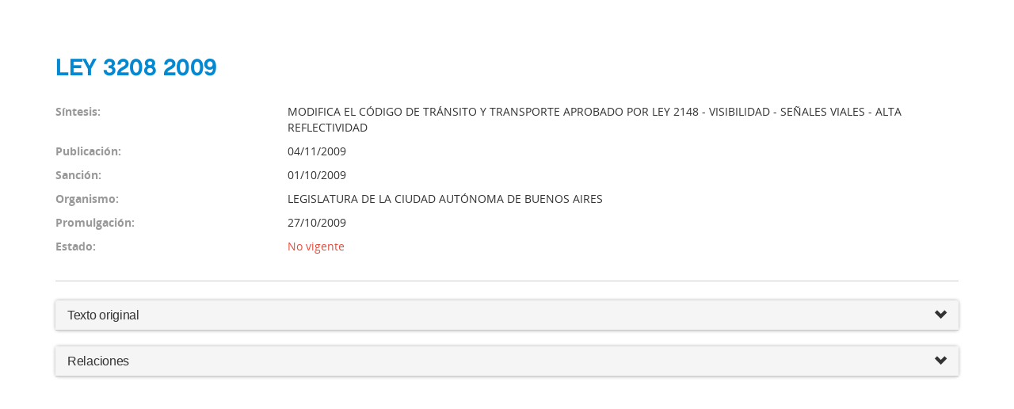

--- FILE ---
content_type: text/html; charset=UTF-8
request_url: https://boletinoficial.buenosaires.gob.ar/normativaba/norma/135038
body_size: 7100
content:
<!DOCTYPE html>
<html>
    <head>
        <meta charset="UTF-8" />
        <title>Boletín Oficial del Gobierno de la Ciudad de Buenos Aires</title>
        
<link rel="stylesheet" href="/bundles/dggedinormativa/bastrap3/bootstrap.min.css" />
<link rel="stylesheet" href="/bundles/dggedinormativa/bastrap3/bastrap.css" />
<link rel="shortcut icon" href="/bundles/dggedinormativa/bastrap3/favicon.png">
<link rel="shortcut icon" href="/bundles/dggedinormativa/bastrap3/favicon-mobile.png">

<link rel="stylesheet" href="/bundles/dggedinormativa/css/NormativaBundle.css" />
        <link rel="icon" type="image/x-icon" href="/favicon.ico" />
    </head>
    <body>
        <!-- CONTENIDO -->
<main class="main-container" role="main">
    <!-- DETALLE NORMATIVA -->
    <div id="detalle_normativa" class="container">
    
        
        
                
            <div class="row">
                <div class="col-md-12 text-left titulo-resultado">
                    <h2>LEY 3208 2009 </h2>
                </div>
            </div>

            <div class="row">
                <div class="col-md-3" style="color:#999"><p><strong>Síntesis:</strong></p></div>
                <div class="col-md-9" style="text-transform: uppercase;"><p>MODIFICA EL CÓDIGO DE TRÁNSITO Y TRANSPORTE APROBADO POR LEY 2148 - VISIBILIDAD - SEÑALES VIALES - ALTA REFLECTIVIDAD</p></div>
            </div>

            <div class="row">
                <div class="col-md-3" style="color:#999"><p><strong>Publicación:</strong></p></div>
                <div class="col-md-9"><p>04/11/2009</p></div>
            </div>

            <div class="row">
                <div class="col-md-3" style="color:#999"><p><strong>Sanción:</strong></p></div>
                <div class="col-md-9"><p>01/10/2009</p></div>
            </div>

            <div class="row">
                <div class="col-md-3" style="color:#999"><p><strong>Organismo:</strong></p></div>
                <div class="col-md-9"><p>LEGISLATURA DE LA CIUDAD AUTÓNOMA DE BUENOS AIRES</p></div>
            </div>

                            <div class="row">
                    <div class="col-md-3" style="color:#999"><p><strong>Promulgación:</strong></p></div>
                    <div class="col-md-9"><p>27/10/2009</p></div>
                </div>
            
            
                        <div class="row no-vigente">
                <div class="col-md-3" style="color:#999"><p><strong>Estado:</strong></p></div>
                <div class="col-md-9"><p>No vigente</p></div>
            </div>
            
            <hr />

            
            
            
            

            


            

                        
            <div class="panel panel-default">
                <div class="panel-heading">
                    <h4 class="panel-title">
                        <a data-toggle="collapse" data-parent="#accordion" href="#collapseFive">Texto original
                            <span class="pull-right clickable"><i class="glyphicon glyphicon-chevron-down"></i></span>
                        </a>
                    </h4>
                </div>

                <div id="collapseFive" class="panel-collapse collapse">
                    <div class="panel-body">
                        <p><p class=''>
				<p align="center">
					<b>La Legislatura de la Ciudad Aut&oacute;noma de Buenos Aires</b> </p>
				</p><p class=''>
					<p align="center">
						<b>sanciona con fuerza de</b> </p>
					</p><p class=''>
						<p align="center">
							<b>Ley </b>
						</p>
					</p><p class=''>Art&iacute;culo 1&deg;.- Modif&iacute;case el &iacute;tem 2.3.5 Visibilidad del Cap&iacute;tulo 2.3 De la Se&ntilde;alizaci&oacute;n del T&iacute;tulo II De la V&iacute;a P&uacute;blica de la Ley 2148 -C&oacute;digo de Tr&aacute;nsito de la Ciudad-, el cual quedar&aacute; redactado de la siguiente manera: <font face="Arial" size="3">
					<font face="Arial" size="3">
						<font face="times new roman,times,serif">2.3.5 Visibilidad<br />
						</font>
							<font face="times new roman,times,serif">Las se&ntilde;ales viales deben ser perfectamente visibles, legibles y de alta reflectividad en </font>
							<font face="times new roman,times,serif">cualquier circunstancia clim&aacute;tica o de luminosidad</font>
						</font>
					</font>
				</p><p class=''>Art. 2&deg;.- Comuniquese, etc.OLMOS - P&Eacute;REZ</p></p>
                    </div>
                </div>
            </div>
            
            
            <div class="panel-group" id="accordion">
                

                
                                <div class="panel panel-default">
                    <div class="panel-heading">
                        <h4 class="panel-title">
                            <a data-toggle="collapse" data-parent="#accordion" href="#collapseThree">Relaciones
                                <span class="pull-right clickable"><i class="glyphicon glyphicon-chevron-down"></i></span>
                            </a>
                        </h4>
                    </div>
    
                    <div id="collapseThree" class="panel-collapse collapse">
                        <div class="panel-body">
    
                            <div class="row form-top">
                                <div class="col-md-3"><h4 class="panel-title"><strong>Tipo de relación</strong></h4></div>
                                <div class="col-md-3"><h4 class="panel-title"><strong>Norma relacionada</strong></h4></div>
                                <div class="col-md-6"><h4 class="panel-title"><strong>Detalle</strong></h4></div>
                            </div>
    
                                
                            <div class="row back-gris form-top">
                                <div class="col-md-3">MODIFICA</div>
                                <div class="col-md-3"><a href="95322">LEY 2148 2006 </a></div>
                                <div class="col-md-6">&lt;p&gt;Ley 3208, en su art. 1, modifica el punto 2.3.5, Visibilidad, del Capítulo 2.3, De la Señalización, del Título II, De la Vía Pública, del Código de Tránsito y Transporte aprobado por Ley 2148.&lt;/p&gt;</div>
                            </div>
    
                                
                            <div class="row  form-top">
                                <div class="col-md-3">PROMULGADA POR</div>
                                <div class="col-md-3"><a href="135082">DECRETO 951 2009 </a></div>
                                <div class="col-md-6"></div>
                            </div>
    
                                
                        </div>
                    </div>
                </div>
                
            </div>
        
        
    </div>
</main>
        
    <script src="/js/jquery-3.2.1.min.js"></script>
    <script src="/js/jquery-ui.min.js"></script>
<script src="/bundles/dggedinormativa/bastrap3/bootstrap.min.js"></script>

<script src="/bundles/dggedinormativa/js/NormativaBundle.js"></script>
    </body>
</html>
